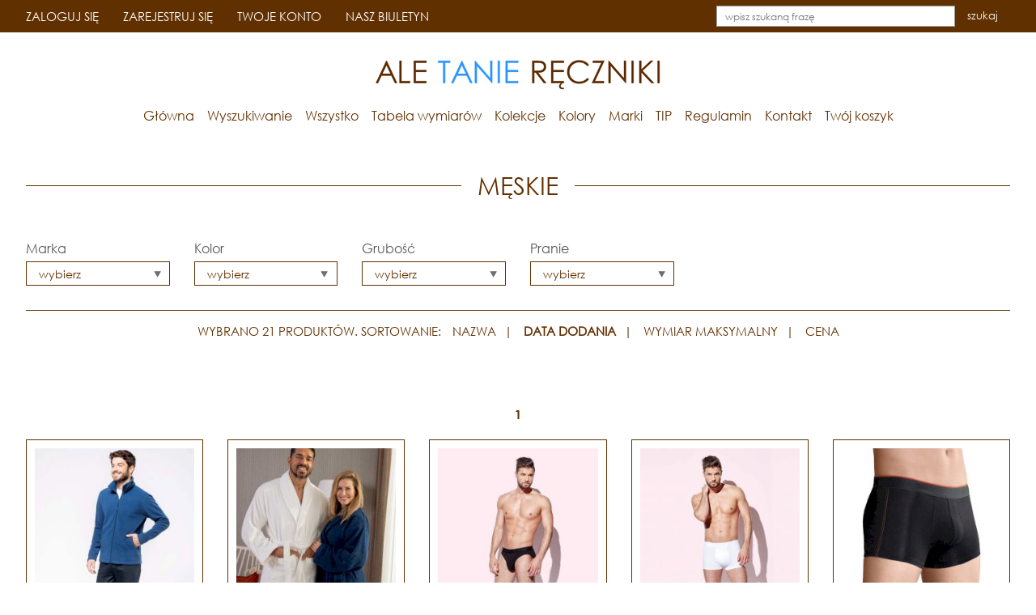

--- FILE ---
content_type: text/html; charset=utf-8
request_url: https://aletaniereczniki.pl/meskie
body_size: 8642
content:
<!DOCTYPE HTML>
<html lang="pl">
<head>
    <script id="Cookiebot" src="https://consent.cookiebot.com/uc.js" data-cbid="bfbdde6c-9d85-4e8c-b380-77594f949342" data-blockingmode="auto" type="text/javascript"></script><!-- Google tag (gtag.js) -->
<script async src="https://www.googletagmanager.com/gtag/js?id=G-KQDVW923ZC"></script>
<script>
  window.dataLayer = window.dataLayer || [];
  function gtag(){dataLayer.push(arguments);}
  gtag('js', new Date());

  gtag('config', 'G-KQDVW923ZC');
</script>

<!-- Google tag (gtag.js) -->
<script async src="https://www.googletagmanager.com/gtag/js?id=AW-822490456"></script>
<script>
  window.dataLayer = window.dataLayer || [];
  function gtag(){dataLayer.push(arguments);}
  gtag('js', new Date());

  gtag('config', 'AW-822490456');
</script><!-- Google Tag Manager -->
<script>(function(w,d,s,l,i){w[l]=w[l]||[];w[l].push({'gtm.start':
new Date().getTime(),event:'gtm.js'});var f=d.getElementsByTagName(s)[0],
j=d.createElement(s),dl=l!='dataLayer'?'&l='+l:'';j.async=true;j.src=
'https://www.googletagmanager.com/gtm.js?id='+i+dl;f.parentNode.insertBefore(j,f);
})(window,document,'script','dataLayer','GTM-56HX3X5');</script>
<!-- End Google Tag Manager -->
    <title>MĘSKIE  - aletaniereczniki.pl</title>
    <meta name="description" content="MĘSKIE" />
    <meta name="keywords" content="MĘSKIE" />
    <meta http-equiv="Content-Type" content="text/html; charset=utf-8" />
    <meta name="viewport" content="width=device-width, initial-scale=1.0" />
    <link rel="stylesheet" href="/css/css.php?t=1.111111" type="text/css" />
    <link rel="shortcut icon" href="/favicon.ico" type="image/x-icon" />
    <!--[if lt IE 9]><script src="/js/js.js?t=1.121html5shiv.js"></script><![endif]-->
    <script src="/js/js.js?t=1.121"></script>
    <script type="text/javascript" language="JavaScript">
        jQuery(document).ready(function(){
            jQuery('.fancybox').fancybox();
            //jQuery(".filter .field select").select_skin();
            jQuery('div.select').click(function(){
                if(jQuery(this).hasClass('active')==true){
                    jQuery('.filterBox').slideUp(200);
                    jQuery('div.select').removeClass('active');
                    jQuery(this).next().slideUp(200);
                    jQuery(this).removeClass('active');

                }else{
                    jQuery('div.select').removeClass('active');
                    jQuery('.filterBox').slideUp(200);
                    jQuery(this).next().slideDown(200);
                    jQuery(this).addClass('active');
                }
            });

            jQuery('.closeIco').click(function(){
                jQuery(this).parent().slideUp(200);
                jQuery('div.select').removeClass('active');
            });

            $('.infolink').hover(function() {
                //jQuery($(this).attr("href")).parent().show();

                var html = '';
                html = '<div id="productListPopUp"><div id="productListPopUp2"><div class="productListPopUpTitle">'+ jQuery($(this).attr("href")).find('.title').html() +'</div><div class="productListPopUp3"><div class="productListPopUpLogo"><div>'+ jQuery($(this).attr("href")).find('.logo2').html() +'</div></div><div class="price">'+ jQuery($(this).attr("href")).find('.price').html() +'</div></div>'+ jQuery($(this).attr("href")).find('.right').html() +'</div></div>';

                $(this).parent().parent().append(html);

                //$(this).parent().parent().append('<div id="popup" style="background:#FFFFFF;position:absolute;left:20px;top:20px;width:350px;border:1px solid #298ecd;z-index:100000;text-align:left;"><div style="padding:10px;">'+jQuery($(this).attr("href")).parent().html()+'</div></div>');


            }, function() {
                //jQuery($(this).attr("href")).parent().hide();
                //jQuery($(this).attr("href")).parent().css({"display":"none"});
                $("#productListPopUp").remove();
            });

            /*
             $('.infolink').click(function() {
             jQuery($(this).attr("href")).parent().css({"display":"none"});
             });
             */

        });
    </script>

    <script src="https://www.google.com/recaptcha/api.js"  async defer ></script>

</head>
<body>

<!-- Google Tag Manager (noscript) -->
<noscript><iframe src=https://www.googletagmanager.com/ns.html?id=GTM-56HX3X5
height="0" width="0" style="display:none;visibility:hidden"></iframe></noscript>
<!-- End Google Tag Manager (noscript) -->

<a href="" class="scroll-btn">&#9650;</a>


<div id="Header-1">
    <div class="wrapper">
        <a href="/" class="logo"><img src="/img/ale-tanie-reczniki.png" alt="aletaniereczniki.pl" title="aletaniereczniki.pl" /></a>
        <a href="" class="z-search-btn"></a>
        <nav id="MainMenu1"></nav>
    </div>
    <div class="z-search-box">
        <div class="wrapper wrapper-1">
            <form action="/" method="post" id="searching">
                <input type="hidden" name="_csrf_token" value="3b3dc8d5e49257eb8cd11838901dfd09">
                <input type="hidden" name="m" value="szukaj">
                <input type="hidden" name="lang" value="pl">
                <input class="text" type="text" name="fraza" id="fraza" placeholder="wpisz szukaną frazę">
                <button type="submit">szukaj</button>
            </form>
        </div>
    </div>    
</div>

<div id="TopFixed">

    <div id="MenuRsp">
        <a href="/" class="logo"><img src="/img/ale-tanie-reczniki.png" alt="aletaniereczniki.pl" title="aletaniereczniki.pl" /></a>
        <div id="ButtonRsp"></div>
        <nav></nav>
    </div>

    <div id="User">
        <div class="wrapper">
            <div class="menu">

<a href="/logowanie">ZALOGUJ SIĘ</a>
<a href="/rejestracja">ZAREJESTRUJ SIĘ</a>
<a href="/twoje-konto">TWOJE KONTO</a>
<a href="/nasz-biuletyn">NASZ BIULETYN</a>
</div>
            <div class="search-box">
                <form action="/" method="post" id="searching">
                    <input type="hidden" name="_csrf_token" value="3b3dc8d5e49257eb8cd11838901dfd09">
                    <input type="hidden" name="m" value="szukaj" />
                    <input type="hidden" name="lang" value="pl" />
                    <input class="text" type="text" name="fraza" id="fraza" placeholder="wpisz szukaną frazę" />
                    <button type="submit">szukaj</button>
                </form>
            </div>
        </div>
    </div>

    <header>
        <div class="wrapper">
            <a href="/" class="logo"><img src="/img/ale-tanie-reczniki.png" alt="aletaniereczniki.pl" title="aletaniereczniki.pl" /></a>
            <nav id="MainMenu"><ul><li class=""><a href="/" title="Główna">Główna</a></li><li class=""><a href="/wyszukiwanie" title="Wyszukiwanie">Wyszukiwanie</a></li><li class=""><a href="/wszystko" title="Wszystko">Wszystko</a></li><li class=""><a href="/tabela-wymiarow" title="Tabela wymiarów">Tabela wymiarów</a></li><li class=""><a href="/kolekcje" title="Kolekcje">Kolekcje</a></li><li class=""><a href="/kolory" title="Kolory">Kolory</a></li><li class=""><a href="/producenci" title="Marki">Marki</a></li><li class=""><a href="/odwiedz-nasze-sklepy" title="TIP">TIP</a></li><li class=""><a href="/regulamin" title="Regulamin">Regulamin</a></li><li class=""><a href="/kontakt" title="Kontakt">Kontakt</a></li><li class=" last"><a href="/koszyk" title="Twój koszyk">Twój koszyk</a></li></ul></nav>
        </div>
    </header>

</div>

<div id="MianContent">
    <div class="wrapper wrapper-1">

        <div class="title-1">
            <h1>MĘSKIE</h1>
        </div>

        
        
        <a href="" class="filtration-btn-rwd">Otwórz filtry</Filtry></a>
        
        <div class="filtersWrapper">
            <div class="filter filtration-box"><div class="row listaFiltry"><div class="col-sm-2 col-xs-12">
                            <div class="filterLabel">Marka</div>
                            <div class="field">
                            <div class="select">wybierz</div>
                            <div class="filterBox listaFiltryMarki marki">
                                <div class="header2">Marka</div><div class="clearer"></div><div class="row"><div class="col-sm-4 col-xs-12"><label class="checkbox" ><input class="fm inputCheckbox" type="checkbox" name="fmarki[]" id="fmarki_27" value="27"><span>B&amp;C </span></label><label class="checkbox" ><input class="fm inputCheckbox" type="checkbox" name="fmarki[]" id="fmarki_52" value="52"><span>CARSON CLASSIC WORKWEAR </span></label><label class="checkbox" ><input class="fm inputCheckbox" type="checkbox" name="fmarki[]" id="fmarki_29" value="29"><span>FRUIT OF THE LOOM </span></label><label class="checkbox" ><input class="fm inputCheckbox" type="checkbox" name="fmarki[]" id="fmarki_25" value="25"><span>GILDAN </span></label></div><div class="col-sm-4 col-xs-12"><label class="checkbox" ><input class="fm inputCheckbox" type="checkbox" name="fmarki[]" id="fmarki_40" value="40"><span>JUST HOODS </span></label><label class="checkbox" ><input class="fm inputCheckbox" type="checkbox" name="fmarki[]" id="fmarki_34" value="34"><span>KARIBAN </span></label><label class="checkbox" ><input class="fm inputCheckbox" type="checkbox" name="fmarki[]" id="fmarki_30" value="30"><span>KARLOWSKY </span></label><label class="checkbox" ><input class="fm inputCheckbox" type="checkbox" name="fmarki[]" id="fmarki_56" value="56"><span>PROMODORO </span></label></div><div class="col-sm-4 col-xs-12"><label class="checkbox" ><input class="fm inputCheckbox" type="checkbox" name="fmarki[]" id="fmarki_54" value="54"><span>REGATTA </span></label><label class="checkbox" ><input class="fm inputCheckbox" type="checkbox" name="fmarki[]" id="fmarki_37" value="37"><span>SOL'S </span></label><label class="checkbox" ><input class="fm inputCheckbox" type="checkbox" name="fmarki[]" id="fmarki_57" value="57"><span>STEDMAN </span></label><label class="checkbox" ><input class="fm inputCheckbox" type="checkbox" name="fmarki[]" id="fmarki_63" value="63"><span>THE ONE TOWELLING </span></label></div></div><div class="row btns"><div class="pull-left link"><a href="#" class="atrSzukaj">Szukaj</a></div><div class="pull-right link"><a href="javascript:void(0);" onclick="filtryOdznacz($(this))">Wyczyść</a></div></div></div></div></div><div class="col-sm-2 col-xs-12 listaFiltryAtrybuty" id="atrybut_12" data-atr-id="12">
                            <div class="filterLabel">Kolor</div>
                            <div class="field">
                            <div class="select">wybierz</div>
                            <div class="filterBox atrybuty">
                                <div class="header2">Kolor</div><div class="clearer"></div><div class="row"><div class="col-sm-4 col-xs-12"><label for="fatrybuty_322" class="checkbox"><input type="checkbox" class="fa inputCheckbox" name="fatrybuty[]" id="fatrybuty_322" value="322"><span>BEŻOWY CIEMNY</span></label><label for="fatrybuty_73" class="checkbox"><input type="checkbox" class="fa inputCheckbox" name="fatrybuty[]" id="fatrybuty_73" value="73"><span>BEŻOWY JASNY</span></label><label for="fatrybuty_9" class="checkbox"><input type="checkbox" class="fa inputCheckbox" name="fatrybuty[]" id="fatrybuty_9" value="9"><span>BIAŁY</span></label><label for="fatrybuty_27" class="checkbox"><input type="checkbox" class="fa inputCheckbox" name="fatrybuty[]" id="fatrybuty_27" value="27"><span>BŁĘKITNY</span></label><label for="fatrybuty_122" class="checkbox"><input type="checkbox" class="fa inputCheckbox" name="fatrybuty[]" id="fatrybuty_122" value="122"><span>BŁĘKITNY JASNY</span></label><label for="fatrybuty_378" class="checkbox"><input type="checkbox" class="fa inputCheckbox" name="fatrybuty[]" id="fatrybuty_378" value="378"><span>BORDOWY</span></label><label for="fatrybuty_198" class="checkbox"><input type="checkbox" class="fa inputCheckbox" name="fatrybuty[]" id="fatrybuty_198" value="198"><span>BORDOWY CIEMNY</span></label><label for="fatrybuty_254" class="checkbox"><input type="checkbox" class="fa inputCheckbox" name="fatrybuty[]" id="fatrybuty_254" value="254"><span>BORDOWY JASNY</span></label><label for="fatrybuty_66" class="checkbox"><input type="checkbox" class="fa inputCheckbox" name="fatrybuty[]" id="fatrybuty_66" value="66"><span>BRĄZOWY</span></label><label for="fatrybuty_236" class="checkbox"><input type="checkbox" class="fa inputCheckbox" name="fatrybuty[]" id="fatrybuty_236" value="236"><span>BRĄZOWY JASNY</span></label><label for="fatrybuty_266" class="checkbox"><input type="checkbox" class="fa inputCheckbox" name="fatrybuty[]" id="fatrybuty_266" value="266"><span>BUTELKOWY</span></label><label for="fatrybuty_56" class="checkbox"><input type="checkbox" class="fa inputCheckbox" name="fatrybuty[]" id="fatrybuty_56" value="56"><span>CZARNY</span></label><label for="fatrybuty_63" class="checkbox"><input type="checkbox" class="fa inputCheckbox" name="fatrybuty[]" id="fatrybuty_63" value="63"><span>CZERWONY</span></label><label for="fatrybuty_33" class="checkbox"><input type="checkbox" class="fa inputCheckbox" name="fatrybuty[]" id="fatrybuty_33" value="33"><span>CZERWONY CIEMNY</span></label><label for="fatrybuty_464" class="checkbox"><input type="checkbox" class="fa inputCheckbox" name="fatrybuty[]" id="fatrybuty_464" value="464"><span>CZERWONY JASNY</span></label></div><div class="col-sm-4 col-xs-12"><label for="fatrybuty_119" class="checkbox"><input type="checkbox" class="fa inputCheckbox" name="fatrybuty[]" id="fatrybuty_119" value="119"><span>FIOLETOWY</span></label><label for="fatrybuty_195" class="checkbox"><input type="checkbox" class="fa inputCheckbox" name="fatrybuty[]" id="fatrybuty_195" value="195"><span>FIOLETOWY CIEMNY</span></label><label for="fatrybuty_217" class="checkbox"><input type="checkbox" class="fa inputCheckbox" name="fatrybuty[]" id="fatrybuty_217" value="217"><span>FIOLETOWY JASNY</span></label><label for="fatrybuty_30" class="checkbox"><input type="checkbox" class="fa inputCheckbox" name="fatrybuty[]" id="fatrybuty_30" value="30"><span>GRANATOWY</span></label><label for="fatrybuty_201" class="checkbox"><input type="checkbox" class="fa inputCheckbox" name="fatrybuty[]" id="fatrybuty_201" value="201"><span>KORALOWY</span></label><label for="fatrybuty_470" class="checkbox"><input type="checkbox" class="fa inputCheckbox" name="fatrybuty[]" id="fatrybuty_470" value="470"><span>MUSZTARDOWY</span></label><label for="fatrybuty_60" class="checkbox"><input type="checkbox" class="fa inputCheckbox" name="fatrybuty[]" id="fatrybuty_60" value="60"><span>NIEBIESKI</span></label><label for="fatrybuty_223" class="checkbox"><input type="checkbox" class="fa inputCheckbox" name="fatrybuty[]" id="fatrybuty_223" value="223"><span>NIEBIESKI CIEMNY</span></label><label for="fatrybuty_191" class="checkbox"><input type="checkbox" class="fa inputCheckbox" name="fatrybuty[]" id="fatrybuty_191" value="191"><span>NIEBIESKI JASNY</span></label><label for="fatrybuty_259" class="checkbox"><input type="checkbox" class="fa inputCheckbox" name="fatrybuty[]" id="fatrybuty_259" value="259"><span>OLIWKOWY</span></label><label for="fatrybuty_116" class="checkbox"><input type="checkbox" class="fa inputCheckbox" name="fatrybuty[]" id="fatrybuty_116" value="116"><span>POMARAŃCZOWY</span></label><label for="fatrybuty_101" class="checkbox"><input type="checkbox" class="fa inputCheckbox" name="fatrybuty[]" id="fatrybuty_101" value="101"><span>POMARAŃCZOWY CIEMNY</span></label><label for="fatrybuty_981" class="checkbox"><input type="checkbox" class="fa inputCheckbox" name="fatrybuty[]" id="fatrybuty_981" value="981"><span>POMARAŃCZOWY JASKRAWY</span></label><label for="fatrybuty_104" class="checkbox"><input type="checkbox" class="fa inputCheckbox" name="fatrybuty[]" id="fatrybuty_104" value="104"><span>RDZAWY</span></label><label for="fatrybuty_207" class="checkbox"><input type="checkbox" class="fa inputCheckbox" name="fatrybuty[]" id="fatrybuty_207" value="207"><span>RÓŻOWY</span></label></div><div class="col-sm-4 col-xs-12"><label for="fatrybuty_107" class="checkbox"><input type="checkbox" class="fa inputCheckbox" name="fatrybuty[]" id="fatrybuty_107" value="107"><span>RÓŻOWY CIEMNY</span></label><label for="fatrybuty_113" class="checkbox"><input type="checkbox" class="fa inputCheckbox" name="fatrybuty[]" id="fatrybuty_113" value="113"><span>RÓŻOWY JASNY</span></label><label for="fatrybuty_76" class="checkbox"><input type="checkbox" class="fa inputCheckbox" name="fatrybuty[]" id="fatrybuty_76" value="76"><span>SZARY</span></label><label for="fatrybuty_24" class="checkbox"><input type="checkbox" class="fa inputCheckbox" name="fatrybuty[]" id="fatrybuty_24" value="24"><span>SZARY CIEMNY</span></label><label for="fatrybuty_220" class="checkbox"><input type="checkbox" class="fa inputCheckbox" name="fatrybuty[]" id="fatrybuty_220" value="220"><span>SZARY JASNY</span></label><label for="fatrybuty_885" class="checkbox"><input type="checkbox" class="fa inputCheckbox" name="fatrybuty[]" id="fatrybuty_885" value="885"><span>SZMARAGDOWY</span></label><label for="fatrybuty_232" class="checkbox"><input type="checkbox" class="fa inputCheckbox" name="fatrybuty[]" id="fatrybuty_232" value="232"><span>TURKUSOWY</span></label><label for="fatrybuty_228" class="checkbox"><input type="checkbox" class="fa inputCheckbox" name="fatrybuty[]" id="fatrybuty_228" value="228"><span>ZIELONY</span></label><label for="fatrybuty_468" class="checkbox"><input type="checkbox" class="fa inputCheckbox" name="fatrybuty[]" id="fatrybuty_468" value="468"><span>ZIELONY CIEMNY</span></label><label for="fatrybuty_140" class="checkbox"><input type="checkbox" class="fa inputCheckbox" name="fatrybuty[]" id="fatrybuty_140" value="140"><span>ZIELONY JASNY</span></label><label for="fatrybuty_110" class="checkbox"><input type="checkbox" class="fa inputCheckbox" name="fatrybuty[]" id="fatrybuty_110" value="110"><span>ŻÓŁTY</span></label><label for="fatrybuty_384" class="checkbox"><input type="checkbox" class="fa inputCheckbox" name="fatrybuty[]" id="fatrybuty_384" value="384"><span>ŻÓŁTY CIEMNY</span></label><label for="fatrybuty_985" class="checkbox"><input type="checkbox" class="fa inputCheckbox" name="fatrybuty[]" id="fatrybuty_985" value="985"><span>ŻÓŁTY JASKRAWY</span></label><label for="fatrybuty_125" class="checkbox"><input type="checkbox" class="fa inputCheckbox" name="fatrybuty[]" id="fatrybuty_125" value="125"><span>ŻÓŁTY JASNY</span></label></div></div><div class="row btns"><div class="pull-left link"><a href="#" class="atrSzukaj">Szukaj</a></div><div class="pull-right link"><a href="javascript:void(0);" onclick="filtryOdznacz($(this))">Wyczyść</a></div></div></div></div></div><div class="col-sm-2 col-xs-12 listaFiltryAtrybuty" id="atrybut_16" data-atr-id="16">
                            <div class="filterLabel">Grubość</div>
                            <div class="field">
                            <div class="select">wybierz</div>
                            <div class="filterBox atrybuty">
                                <div class="header2">Grubość</div><div class="clearer"></div><div class="row"><div class="col-sm-4 col-xs-12"><label for="fatrybuty_1447" class="checkbox"><input type="checkbox" class="fa inputCheckbox" name="fatrybuty[]" id="fatrybuty_1447" value="1447"><span>135</span></label><label for="fatrybuty_352" class="checkbox"><input type="checkbox" class="fa inputCheckbox" name="fatrybuty[]" id="fatrybuty_352" value="352"><span>140</span></label><label for="fatrybuty_136" class="checkbox"><input type="checkbox" class="fa inputCheckbox" name="fatrybuty[]" id="fatrybuty_136" value="136"><span>150</span></label><label for="fatrybuty_422" class="checkbox"><input type="checkbox" class="fa inputCheckbox" name="fatrybuty[]" id="fatrybuty_422" value="422"><span>155</span></label><label for="fatrybuty_303" class="checkbox"><input type="checkbox" class="fa inputCheckbox" name="fatrybuty[]" id="fatrybuty_303" value="303"><span>180</span></label></div><div class="col-sm-4 col-xs-12"><label for="fatrybuty_1418" class="checkbox"><input type="checkbox" class="fa inputCheckbox" name="fatrybuty[]" id="fatrybuty_1418" value="1418"><span>185</span></label><label for="fatrybuty_461" class="checkbox"><input type="checkbox" class="fa inputCheckbox" name="fatrybuty[]" id="fatrybuty_461" value="461"><span>195</span></label><label for="fatrybuty_1417" class="checkbox"><input type="checkbox" class="fa inputCheckbox" name="fatrybuty[]" id="fatrybuty_1417" value="1417"><span>205</span></label><label for="fatrybuty_349" class="checkbox"><input type="checkbox" class="fa inputCheckbox" name="fatrybuty[]" id="fatrybuty_349" value="349"><span>220</span></label><label for="fatrybuty_347" class="checkbox"><input type="checkbox" class="fa inputCheckbox" name="fatrybuty[]" id="fatrybuty_347" value="347"><span>240</span></label></div><div class="col-sm-4 col-xs-12"><label for="fatrybuty_4" class="checkbox"><input type="checkbox" class="fa inputCheckbox" name="fatrybuty[]" id="fatrybuty_4" value="4"><span>280</span></label><label for="fatrybuty_1395" class="checkbox"><input type="checkbox" class="fa inputCheckbox" name="fatrybuty[]" id="fatrybuty_1395" value="1395"><span>285</span></label><label for="fatrybuty_979" class="checkbox"><input type="checkbox" class="fa inputCheckbox" name="fatrybuty[]" id="fatrybuty_979" value="979"><span>300</span></label><label for="fatrybuty_95" class="checkbox"><input type="checkbox" class="fa inputCheckbox" name="fatrybuty[]" id="fatrybuty_95" value="95"><span>420</span></label></div></div><div class="row btns"><div class="pull-left link"><a href="#" class="atrSzukaj">Szukaj</a></div><div class="pull-right link"><a href="javascript:void(0);" onclick="filtryOdznacz($(this))">Wyczyść</a></div></div></div></div></div><div class="col-sm-2 col-xs-12 listaFiltryAtrybuty" id="atrybut_15" data-atr-id="15">
                            <div class="filterLabel">Pranie</div>
                            <div class="field">
                            <div class="select">wybierz</div>
                            <div class="filterBox atrybuty">
                                <div class="header2">Pranie</div><div class="clearer"></div><div class="row"><div class="col-sm-4 col-xs-12"><label for="fatrybuty_135" class="checkbox"><input type="checkbox" class="fa inputCheckbox" name="fatrybuty[]" id="fatrybuty_135" value="135"><span>PRANIE 40</span></label></div><div class="col-sm-4 col-xs-12"><label for="fatrybuty_54" class="checkbox"><input type="checkbox" class="fa inputCheckbox" name="fatrybuty[]" id="fatrybuty_54" value="54"><span>PRANIE 60</span></label></div><div class="col-sm-4 col-xs-12"></div></div><div class="row btns"><div class="pull-left link"><a href="#" class="atrSzukaj">Szukaj</a></div><div class="pull-right link"><a href="javascript:void(0);" onclick="filtryOdznacz($(this))">Wyczyść</a></div></div></div></div></div></div></div>
        </div>
        <div class="filtersResults">

            

        </div>
        

        <div class="sort-box-1"><p>WYBRANO 21 PRODUKTÓW. SORTOWANIE:</p>

			<input type="hidden" name="sort1" id="sort1" value="data">
			<input type="hidden" name="sort2" id="sort2" value="desc">
			<input type="hidden" name="count" id="count" value="60">


<a class="down   " href="javascript:void(0)" onclick="window.location='/meskie,sort1-nazwa,sort2-asc,count-60'">NAZWA</a><span>|</span>

<a class="up   wybrany  " href="javascript:void(0)" onclick="window.location='/meskie,sort1-data,sort2-desc,count-60'" >DATA DODANIA</a><span>|</span>

<a class="down   " href="javascript:void(0)" onclick="window.location='/meskie,sort1-wymiary_maks,sort2-asc,count-60'">WYMIAR MAKSYMALNY</a><span>|</span>

		            <a class="down   " href="javascript:void(0)" onclick="window.location='/meskie,sort1-cena,sort2-asc,count-60'">CENA</a>







		            </div>

        <div class="product-list">
    <div class="row">
        <div class="pagination">
	 <span class="current">1</span> 
</div>
<div class="clearer"></div><div class="col-sm-2 col-xs-6">
    <div class="p-box">
        <a title="Męska bluza polarowa KARIBAN® Falco" href="/meska-bluza-polarowa-kariban-falco-falco-full-zip-microfleece-jacket-k911">
                   <span class="image">

                       <img src="/img/towary/2/2022_09/409-1.jpg" alt="FALCO - FULL ZIP MICROFLEECE JACKET K911 30N.KA.409" title="FALCO - FULL ZIP MICROFLEECE JACKET K911 30N.KA.409">
                   </span>
            <span class="name">Męska bluza polarowa KARIBAN<sup>®</sup> Falco </span>
            <div class="wymiary"></div>
            <span class="price">93,99&nbsp;zł</span>
        </a>
        <div class="doPorownaniaDiv"><input type="checkbox" name="porownaj_7246" id="porownaj_7246" value="7246" class="doPorownania"  /> <label for="porownaj_7246">Dodaj do porównania</label></div>
    </div>
</div><div class="col-sm-2 col-xs-6">
    <div class="p-box">
        <a title="Szlafrok organiczny THE ONE TOWELLING®" href="/szlafrok-organiczny-the-one-towelling-organic-bathrobe-t1-orgb">
                   <span class="image">

                       <img src="/img/towary/2/2022_06/366-1.jpg" alt="ORGANIC BATHROBE T1-ORGB 30S.T1.366" title="ORGANIC BATHROBE T1-ORGB 30S.T1.366">
                   </span>
            <span class="name">Szlafrok organiczny THE ONE TOWELLING<sup>®</sup> </span>
            <div class="wymiary"></div>
            <span class="price">209,99&nbsp;zł</span>
        </a>
        <div class="doPorownaniaDiv"><input type="checkbox" name="porownaj_6762" id="porownaj_6762" value="6762" class="doPorownania"  /> <label for="porownaj_6762">Dodaj do porównania</label></div>
    </div>
</div><div class="col-sm-2 col-xs-6">
    <div class="p-box">
        <a title="Męskie elastyczne slipy STEDMAN® - dwupak" href="/6145-meskie-elastyczne-slipy-stedman-dwupak-dexter-briefs-st9692">
                   <span class="image">

                       <img src="/img/towary/2/2025_01/224-1-1.jpg" alt="DEXTER BRIEFS ST9692 30B.SM.224" title="DEXTER BRIEFS ST9692 30B.SM.224">
                   </span>
            <span class="name">Męskie elastyczne slipy STEDMAN<sup>®</sup> - dwupak </span>
            <div class="wymiary"></div>
            <span class="price">81,99&nbsp;zł</span>
        </a>
        <div class="doPorownaniaDiv"><input type="checkbox" name="porownaj_6145" id="porownaj_6145" value="6145" class="doPorownania"  /> <label for="porownaj_6145">Dodaj do porównania</label></div>
    </div>
</div><div class="col-sm-2 col-xs-6">
    <div class="p-box">
        <a title="Męskie elastyczne bokserki STEDMAN® - dwupak" href="/6139-meskie-elastyczne-bokserki-stedman-dwupak-dexter-boxers-st9691">
                   <span class="image">

                       <img src="/img/towary/2/2021_07/223-1-5.jpg" alt="DEXTER BOXERS ST9691 30B.SM.223" title="DEXTER BOXERS ST9691 30B.SM.223">
                   </span>
            <span class="name">Męskie elastyczne bokserki STEDMAN<sup>®</sup> - dwupak </span>
            <div class="wymiary"></div>
            <span class="price">119,99&nbsp;zł</span>
        </a>
        <div class="doPorownaniaDiv"><input type="checkbox" name="porownaj_6139" id="porownaj_6139" value="6139" class="doPorownania"  /> <label for="porownaj_6139">Dodaj do porównania</label></div>
    </div>
</div><div class="col-sm-2 col-xs-6">
    <div class="p-box">
        <a title="Męskie elastyczne bokserki PROMODORO®" href="/meskie-elastyczne-bokserki-promodoro-men-s-shorts-8001">
                   <span class="image">

                       <img src="/img/towary/2/2021_07/229-1.jpg" alt="MEN'S SHORTS 8001 30B.PD.229" title="MEN'S SHORTS 8001 30B.PD.229">
                   </span>
            <span class="name">Męskie elastyczne bokserki PROMODORO<sup>®</sup> </span>
            <div class="wymiary"></div>
            <span class="price">53,99&nbsp;zł</span>
        </a>
        <div class="doPorownaniaDiv"><input type="checkbox" name="porownaj_6124" id="porownaj_6124" value="6124" class="doPorownania"  /> <label for="porownaj_6124">Dodaj do porównania</label></div>
    </div>
</div><div class="col-sm-2 col-xs-6">
    <div class="p-box">
        <a title="Termiczna koszulka z krótkimi rękawami REGATTA®" href="/termiczna-koszulka-z-krotkimi-rekawami-regatta-thermal-short-sleeve-vest-tru111">
                   <span class="image">

                       <img src="/img/towary/2/2021_07/236-1.jpg" alt="THERMAL SHORT SLEEVE VEST TRU111 30B.RG.236" title="THERMAL SHORT SLEEVE VEST TRU111 30B.RG.236">
                   </span>
            <span class="name">Termiczna koszulka z krótkimi rękawami REGATTA<sup>®</sup> </span>
            <div class="wymiary"></div>
            <span class="price">65,99&nbsp;zł</span>
        </a>
        <div class="doPorownaniaDiv"><input type="checkbox" name="porownaj_6087" id="porownaj_6087" value="6087" class="doPorownania"  /> <label for="porownaj_6087">Dodaj do porównania</label></div>
    </div>
</div><div class="col-sm-2 col-xs-6">
    <div class="p-box">
        <a title="Termiczna koszulka z długimi rękawami REGATTA®" href="/termiczna-koszulka-z-dlugimi-rekawami-regatta-thermal-long-sleeve-vest-tru112">
                   <span class="image">

                       <img src="/img/towary/2/2021_07/235-1.jpg" alt="THERMAL LONG SLEEVE VEST TRU112 30B.RG.235" title="THERMAL LONG SLEEVE VEST TRU112 30B.RG.235">
                   </span>
            <span class="name">Termiczna koszulka z długimi rękawami REGATTA<sup>®</sup> </span>
            <div class="wymiary"></div>
            <span class="price">73,99&nbsp;zł</span>
        </a>
        <div class="doPorownaniaDiv"><input type="checkbox" name="porownaj_6072" id="porownaj_6072" value="6072" class="doPorownania"  /> <label for="porownaj_6072">Dodaj do porównania</label></div>
    </div>
</div><div class="col-sm-2 col-xs-6">
    <div class="p-box">
        <a title="Kalesony termiczne REGATTA®" href="/kalesony-termiczne-regatta-thermal-long-johns-tru113">
                   <span class="image">
<div class="labelWyprzedaz">Wyprzedaż</div>
                       <img src="/img/towary/2/2021_07/234-1.jpg" alt="THERMAL LONG JOHNS TRU113 30B.RG.234" title="THERMAL LONG JOHNS TRU113 30B.RG.234">
                   </span>
            <span class="name">Kalesony termiczne REGATTA<sup>®</sup> </span>
            <div class="wymiary"></div>
            <span class="price">59,99&nbsp;zł</span>
        </a>
        <div class="doPorownaniaDiv"><input type="checkbox" name="porownaj_6057" id="porownaj_6057" value="6057" class="doPorownania"  /> <label for="porownaj_6057">Dodaj do porównania</label></div>
    </div>
</div><div class="col-sm-2 col-xs-6">
    <div class="p-box">
        <a title="Podkoszulka FRUIT OF THE LOOM® - trójpak" href="/podkoszulka-fruit-of-the-loom-trojpak-fruit-underwear-t-3-pack-67-082-3">
                   <span class="image">

                       <img src="/img/towary/2/2021_07/237-1.jpg" alt="FRUIT UNDERWEAR T 3 PACK 67-082-3 30B.FL.237" title="FRUIT UNDERWEAR T 3 PACK 67-082-3 30B.FL.237">
                   </span>
            <span class="name">Podkoszulka FRUIT OF THE LOOM<sup>®</sup> - trójpak </span>
            <div class="wymiary"></div>
            <span class="price">55,99&nbsp;zł</span>
        </a>
        <div class="doPorownaniaDiv"><input type="checkbox" name="porownaj_6052" id="porownaj_6052" value="6052" class="doPorownania"  /> <label for="porownaj_6052">Dodaj do porównania</label></div>
    </div>
</div><div class="col-sm-2 col-xs-6">
    <div class="p-box">
        <a title="Męski bawełniany fartuch z długimi rękawami KARLOWSKY®" href="/6009-meski-bawelniany-fartuch-z-dlugimi-rekawami-karlowsky-workcoat-basic-for-men-100-bmm1">
                   <span class="image">

                       <img src="/img/towary/2/2021_07/346-1-1.jpg" alt="WORKCOAT BASIC FOR MEN 100 BMM1 30F.KL.346" title="WORKCOAT BASIC FOR MEN 100 BMM1 30F.KL.346">
                   </span>
            <span class="name">Męski bawełniany fartuch z długimi rękawami KARLOWSKY<sup>®</sup> </span>
            <div class="wymiary"></div>
            <span class="price">209,99&nbsp;zł</span>
        </a>
        <div class="doPorownaniaDiv"><input type="checkbox" name="porownaj_6009" id="porownaj_6009" value="6009" class="doPorownania"  /> <label for="porownaj_6009">Dodaj do porównania</label></div>
    </div>
</div><div class="col-sm-2 col-xs-6">
    <div class="p-box">
        <a title="Kombinezon do pracy CARSON CLASSIC WORKWEAR®" href="/kombinezon-do-pracy-carson-classic-workwear-classic-overall-kth735">
                   <span class="image">

                       <img src="/img/towary/2/2021_07/353-1.jpg" alt="CLASSIC OVERALL KTH735 30E.CW.353" title="CLASSIC OVERALL KTH735 30E.CW.353">
                   </span>
            <span class="name">Kombinezon do pracy CARSON CLASSIC WORKWEAR<sup>®</sup> </span>
            <div class="wymiary"></div>
            <span class="price">459,99&nbsp;zł</span>
        </a>
        <div class="doPorownaniaDiv"><input type="checkbox" name="porownaj_5946" id="porownaj_5946" value="5946" class="doPorownania"  /> <label for="porownaj_5946">Dodaj do porównania</label></div>
    </div>
</div><div class="col-sm-2 col-xs-6">
    <div class="p-box">
        <a title="Męska kamizelka polarowa KARIBAN® Luca" href="/meska-kamizelka-polarowa-kariban-luca-luca-zip-through-micro-fleece-gilet-k913">
                   <span class="image">

                       <img src="/img/towary/2/2019_10/263-1.jpg" alt="LUCA - ZIP THROUGH MICRO FLEECE GILET K913 30H.KA.263" title="LUCA - ZIP THROUGH MICRO FLEECE GILET K913 30H.KA.263">
                   </span>
            <span class="name">Męska kamizelka polarowa KARIBAN<sup>®</sup> Luca </span>
            <div class="wymiary"></div>
            <span class="price">67,99&nbsp;zł</span>
        </a>
        <div class="doPorownaniaDiv"><input type="checkbox" name="porownaj_4127" id="porownaj_4127" value="4127" class="doPorownania"  /> <label for="porownaj_4127">Dodaj do porównania</label></div>
    </div>
</div><div class="col-sm-2 col-xs-6">
    <div class="p-box">
        <a title="Męskie spodnie dresowe FRUIT OF THE LOOM®" href="/meskie-spodnie-dresowe-fruit-of-the-loom-lightweight-jog-pants-64-038-0">
                   <span class="image">

                       <img src="/img/towary/2/2019_10/261-1.jpg" alt="LIGHTWEIGHT JOG PANTS 64-038-0 30D.FL.261" title="LIGHTWEIGHT JOG PANTS 64-038-0 30D.FL.261">
                   </span>
            <span class="name">Męskie spodnie dresowe FRUIT OF THE LOOM<sup>®</sup> </span>
            <div class="wymiary"></div>
            <span class="price">61,99&nbsp;zł</span>
        </a>
        <div class="doPorownaniaDiv"><input type="checkbox" name="porownaj_4097" id="porownaj_4097" value="4097" class="doPorownania"  /> <label for="porownaj_4097">Dodaj do porównania</label></div>
    </div>
</div><div class="col-sm-2 col-xs-6">
    <div class="p-box">
        <a title="Męska podkoszulka z bawełny organicznej B&amp;C® Inspire" href="/meska-podkoszulka-z-bawelny-organicznej-b-amp-c-inspire-inspire-tank-t/men-tm072">
                   <span class="image">

                       <img src="/img/towary/2/2019_10/059-1.jpg" alt="INSPIRE TANK T/MEN TM072 30T.BC.059" title="INSPIRE TANK T/MEN TM072 30T.BC.059">
                   </span>
            <span class="name">Męska podkoszulka z bawełny organicznej B&amp;C<sup>®</sup> Inspire </span>
            <div class="wymiary"></div>
            <span class="price">42,99&nbsp;zł</span>
        </a>
        <div class="doPorownaniaDiv"><input type="checkbox" name="porownaj_4037" id="porownaj_4037" value="4037" class="doPorownania"  /> <label for="porownaj_4037">Dodaj do porównania</label></div>
    </div>
</div><div class="col-sm-2 col-xs-6">
    <div class="p-box">
        <a title="Bluza z kapturem JUST HOODS® College" href="/bluza-z-kapturem-just-hoods-college-college-hoodie-jh001">
                   <span class="image">

                       <img src="/img/towary/2/2024_11/258-1.jpg" alt="COLLEGE HOODIE JH001 30L.JH.258" title="COLLEGE HOODIE JH001 30L.JH.258">
                   </span>
            <span class="name">Bluza z kapturem JUST HOODS<sup>®</sup> College </span>
            <div class="wymiary"></div>
            <span class="price">95,99&nbsp;zł</span>
        </a>
        <div class="doPorownaniaDiv"><input type="checkbox" name="porownaj_3214" id="porownaj_3214" value="3214" class="doPorownania"  /> <label for="porownaj_3214">Dodaj do porównania</label></div>
    </div>
</div><div class="col-sm-2 col-xs-6">
    <div class="p-box">
        <a title="Kombinezon do pracy SOL'S® Solstice Pro" href="/3203-kombinezon-do-pracy-sol-s-solstice-pro-workwear-overall-solstice-pro-80902">
                   <span class="image">

                       <img src="/img/towary/2/2019_10/272-1-21.jpg" alt="WORKWEAR OVERALL SOLSTICE PRO 80902 30E.SL.272" title="WORKWEAR OVERALL SOLSTICE PRO 80902 30E.SL.272">
                   </span>
            <span class="name">Kombinezon do pracy SOL'S<sup>®</sup> Solstice Pro </span>
            <div class="wymiary"></div>
            <span class="price">309,99&nbsp;zł</span>
        </a>
        <div class="doPorownaniaDiv"><input type="checkbox" name="porownaj_3203" id="porownaj_3203" value="3203" class="doPorownania"  /> <label for="porownaj_3203">Dodaj do porównania</label></div>
    </div>
</div><div class="col-sm-2 col-xs-6">
    <div class="p-box">
        <a title="Kombinezon na dwa zamki SOL'S® Jupiter Pro" href="/3180-kombinezon-na-dwa-zamki-sol-s-jupiter-pro-workwear-overall-jupiter-pro-80901">
                   <span class="image">

                       <img src="/img/towary/2/2019_10/271-1-26.jpg" alt="WORKWEAR OVERALL JUPITER PRO 80901 30E.SL.271" title="WORKWEAR OVERALL JUPITER PRO 80901 30E.SL.271">
                   </span>
            <span class="name">Kombinezon na dwa zamki SOL'S<sup>®</sup> Jupiter Pro </span>
            <div class="wymiary"></div>
            <span class="price">299,99&nbsp;zł</span>
        </a>
        <div class="doPorownaniaDiv"><input type="checkbox" name="porownaj_3180" id="porownaj_3180" value="3180" class="doPorownania"  /> <label for="porownaj_3180">Dodaj do porównania</label></div>
    </div>
</div><div class="col-sm-2 col-xs-6">
    <div class="p-box">
        <a title="Męski polar SOL'S® Norman" href="/3111-meski-polar-sol-s-norman-men-s-plain-fleece-jacket-norman-02093">
                   <span class="image">

                       <img src="/img/towary/2/2019_10/288-1-1.jpg" alt="MEN`S PLAIN FLEECE JACKET NORMAN 02093 30N.SL.288" title="MEN`S PLAIN FLEECE JACKET NORMAN 02093 30N.SL.288">
                   </span>
            <span class="name">Męski polar SOL'S<sup>®</sup> Norman </span>
            <div class="wymiary"></div>
            <span class="price">83,99&nbsp;zł</span>
        </a>
        <div class="doPorownaniaDiv"><input type="checkbox" name="porownaj_3111" id="porownaj_3111" value="3111" class="doPorownania"  /> <label for="porownaj_3111">Dodaj do porównania</label></div>
    </div>
</div><div class="col-sm-2 col-xs-6">
    <div class="p-box">
        <a title="Męskie elastyczne slipy FRUIT OF THE LOOM® - dwupak" href="/2209-meskie-elastyczne-slipy-fruit-of-the-loom-dwupak-classic-sport-2-pair-pack-67-018-7">
                   <span class="image">

                       <img src="/img/towary/2/2025_11/226-1-1.jpg" alt="CLASSIC SPORT (2 PAIR PACK) 67-018-7 30B.FL.226" title="CLASSIC SPORT (2 PAIR PACK) 67-018-7 30B.FL.226">
                   </span>
            <span class="name">Męskie elastyczne slipy FRUIT OF THE LOOM<sup>®</sup> - dwupak </span>
            <div class="wymiary"></div>
            <span class="price">55,99&nbsp;zł</span>
        </a>
        <div class="doPorownaniaDiv"><input type="checkbox" name="porownaj_2209" id="porownaj_2209" value="2209" class="doPorownania"  /> <label for="porownaj_2209">Dodaj do porównania</label></div>
    </div>
</div><div class="col-sm-2 col-xs-6">
    <div class="p-box">
        <a title="Męska koszulka bawełniana GILDAN® Softstyle®" href="/1918-meska-koszulka-bawelniana-gildan-softstyle-softstyle-ring-spun-t-shirt-64000">
                   <span class="image">

                       <img src="/img/towary/2/2019_10/240-1-298.jpg" alt="SOFTSTYLE® RING SPUN T-SHIRT 64000 30T.GI.240" title="SOFTSTYLE® RING SPUN T-SHIRT 64000 30T.GI.240">
                   </span>
            <span class="name">Męska koszulka bawełniana GILDAN<sup>®</sup> Softstyle<sup>®</sup> </span>
            <div class="wymiary"></div>
            <span class="price">25,69&nbsp;zł</span>
        </a>
        <div class="doPorownaniaDiv"><input type="checkbox" name="porownaj_1918" id="porownaj_1918" value="1918" class="doPorownania"  /> <label for="porownaj_1918">Dodaj do porównania</label></div>
    </div>
</div><div class="col-sm-2 col-xs-6">
    <div class="p-box">
        <a title="Męska koszulka polo B&amp;C® Safran" href="/meska-koszulka-polo-b-amp-c-safran-safran-pique-polo-pu409">
                   <span class="image">

                       <img src="/img/towary/2/2019_10/281-1.jpg" alt="SAFRAN PIQUÉ POLO PU409 30T.BC.281" title="SAFRAN PIQUÉ POLO PU409 30T.BC.281">
                   </span>
            <span class="name">Męska koszulka polo B&amp;C<sup>®</sup> Safran </span>
            <div class="wymiary"></div>
            <span class="price">57,99&nbsp;zł</span>
        </a>
        <div class="doPorownaniaDiv"><input type="checkbox" name="porownaj_1307" id="porownaj_1307" value="1307" class="doPorownania"  /> <label for="porownaj_1307">Dodaj do porównania</label></div>
    </div>
</div>
    </div>
</div><div class="pagination">
	 <span class="current">1</span> 
</div>
<div class="clearer"></div>





    </div>
</div>

<div class="wrapper">
    <div class="title-1">
        <h2>MĘSKIE</h2>
    </div>
</div>

<div id="NewsContent">
    <div class="wrapper">
        <div class="content-txt">
            
        </div>
    </div>
</div>

<footer>

    <div class="wrapper wrapper-1">
        <div class="row">
            <div class="column">
                <div class="f-title">SKONTAKTUJ SIĘ Z NAMI</div>
               <p>Mail:<br><a href="mailto:bok@aletaniereczniki.pl">bok@aletaniereczniki.pl</a></p>
                    <p>Formularz kontaktowy:<br><a href="https://aletaniereczniki.pl/kontakt" target="_blank">KONTAKT</a></p>
                    <p>Adres:<br>Tekstylia i Piksele – Sportowe Stroje, ul. Sienkiewicza 85/87 lok. 9.01, 90-057 Łódź</p>
                    <p>Telefon (dni robocze: 9:00-14:00):<br>663 333 049</p>
            </div>
            <div class="column">
                <div class="f-title">STREFA KLIENTA</div>

                    <nav><ul><li><a href="/koszyk" title="Koszyk">Koszyk</a></li><li><a href="/logowanie" title="Logowanie">Logowanie</a></li><li><a href="/rejestracja" title="Rejestracja">Rejestracja</a></li><li><a href="/twoje-konto" title="Konto klienta">Konto klienta</a></li><li><a href="/strefa-klienta/dostawa-i-platnosc" title="Dostawa i płatność">Dostawa i płatność</a></li><li><a href="/wymiana-i-zwrot-stopka" title="Wymiana">Wymiana</a></li><li><a href="/zwroty" title="Zwrot">Zwrot</a></li></ul></nav>

            </div><div class="column">
                <div class="f-title">OFERTY SPECJALNE</div>

                    <nav><ul><li><a href="/nowosci" title="Nowości">Nowości</a></li><li><a href="/promocje" title="Promocje">Promocje</a></li><li><a href="/wyprzedaze" title="Wyprzedaże">Wyprzedaże</a></li></ul></nav>

            </div><div class="column">
                <div class="f-title">SPOSOBY WYSZUKIWANIA</div>

                    <nav><ul><li><a href="/wyszukiwanie" title="Wyszukiwanie">Wyszukiwanie</a></li><li><a href="/kolory" title="Kolory">Kolory</a></li><li><a href="/kolekcje" title="Kolekcje">Kolekcje</a></li><li><a href="/tabela-wymiarow" title="Tabela ręczników">Tabela ręczników</a></li><li><a href="/mapa-serwisu" title="Mapa serwisu">Mapa serwisu</a></li><li>&nbsp;</li></ul></nav><form action="/" method="post" id="searching2">
<input type="hidden" name="_csrf_token" value="3b3dc8d5e49257eb8cd11838901dfd09">
                    <input type="hidden" name="m" value="szukaj">
                    <input type="hidden" name="lang" value="pl">


                <div class="f-input-box">
                    <input type="text" name="fraza" id="fraza2" placeholder="wpisz szukaną frazę">
                    <button type="submit">szukaj</button>
                </div></form>

            </div><div class="column">
                <div class="f-title">INFORMACJE OD NAS</div>

                    <nav><ul><li><a href="/aktualnosci" title="Aktualności">Aktualności</a></li><li><a href="/regulamin" title="Regulamin">Regulamin</a></li><li><a href="/polityka-prywatnosci-rodo" title="Polityka prywatności RODO">Polityka prywatności RODO</a></li></ul></nav><div class="f-social"></div>

            </div><div class="column">
                <div class="f-title">ODWIEDŹ NASZE SKLEPY</div>

                    <nav><ul><li><a href="http://odziezturystyczna.pl" title="odziezturystyczna.pl" target="_blank">odziezturystyczna.pl</a></li><li><a href="https://wyprzedazodziezy.pl/" title="wyprzedazodziezy.pl" target="_blank">wyprzedazodziezy.pl</a></li><li><a href="http://kolorybawelny.pl" title="kolorybawelny.pl" target="_blank">kolorybawelny.pl</a></li><li><a href="https://aletanietorby.pl" title="aletanietorby.pl" target="_blank">aletanietorby.pl</a></li></ul></nav>

            </div>
        </div>
        <div class="copyright">2019-2024 © Tekstylia i Piksele</div>
    </div>
</footer>

<script>
    function atrybutyUruchom()
    {
        $(".filtration-box .atrSzukaj").on("click", function() {

            var div = $(".filtration-box");

            //_gaq.push(["_trackEvent", "Wyszukiwarka", ""+$(this).parent().parent().parent().parent().parent().find("h3").text()+"", ""+$(this).parent().parent().parent().find("label").text()+""]);

            var dostepnosci = [];
            div.find(".dostepnosci input.fd:checkbox:checked").each(function () {
                dostepnosci.push($(this).val());
            });

            var marki = [];
            div.find(".marki input.fm:checkbox:checked").each(function () {
                marki.push($(this).val());
            });

            var serie = [];
            div.find(".serie input.fs:checkbox:checked").each(function () {
                serie.push($(this).val());
            });

            var kategorie = [];
            div.find(".kategorie input.fk:checkbox:checked").each(function () {
                kategorie.push($(this).val());
            });

            var atrybuty = [];
            div.find(".atrybuty input.fa:checkbox:checked").each(function () {
                atrybuty.push($(this).val());
            });

            //console.log(serie);

            var adres = window.location.toString();
            adres = adres.split(",");
            var nowy_adres = adres[0]+",fatrybuty-"+atrybuty.join("_")+",fkategorie-"+kategorie.join("_")+",fmarki-"+marki.join("_")+",fserie-"+serie.join("_")+",fdostepnosci-"+dostepnosci.join("_");
            //var cena_od = div.find(".cena_od").val();
            //var cena_do = div.find(".cena_do").val();
            //if(cena_od != '') nowy_adres = nowy_adres + ",cena_od-"+cena_od;
            //if(cena_do != '') nowy_adres = nowy_adres + ",cena_do-"+cena_do;
            //alert(nowy_adres);
            window.location = nowy_adres;
        });
    }

</script>

</body>
</html>

--- FILE ---
content_type: application/x-javascript
request_url: https://consentcdn.cookiebot.com/consentconfig/bfbdde6c-9d85-4e8c-b380-77594f949342/aletaniereczniki.pl/configuration.js
body_size: 111
content:
CookieConsent.configuration.tags.push({id:189624306,type:"script",tagID:"",innerHash:"",outerHash:"",tagHash:"14588316472235",url:"https://consent.cookiebot.com/uc.js",resolvedUrl:"https://consent.cookiebot.com/uc.js",cat:[1]});CookieConsent.configuration.tags.push({id:189624307,type:"script",tagID:"",innerHash:"",outerHash:"",tagHash:"3557377934516",url:"https://www.googletagmanager.com/gtag/js?id=G-KQDVW923ZC",resolvedUrl:"https://www.googletagmanager.com/gtag/js?id=G-KQDVW923ZC",cat:[4]});CookieConsent.configuration.tags.push({id:189624308,type:"script",tagID:"",innerHash:"",outerHash:"",tagHash:"1777797669385",url:"https://www.googletagmanager.com/gtag/js?id=AW-822490456",resolvedUrl:"https://www.googletagmanager.com/gtag/js?id=AW-822490456",cat:[4]});CookieConsent.configuration.tags.push({id:189624309,type:"script",tagID:"",innerHash:"",outerHash:"",tagHash:"14983617481024",url:"https://www.google.com/recaptcha/api.js",resolvedUrl:"https://www.google.com/recaptcha/api.js",cat:[1]});